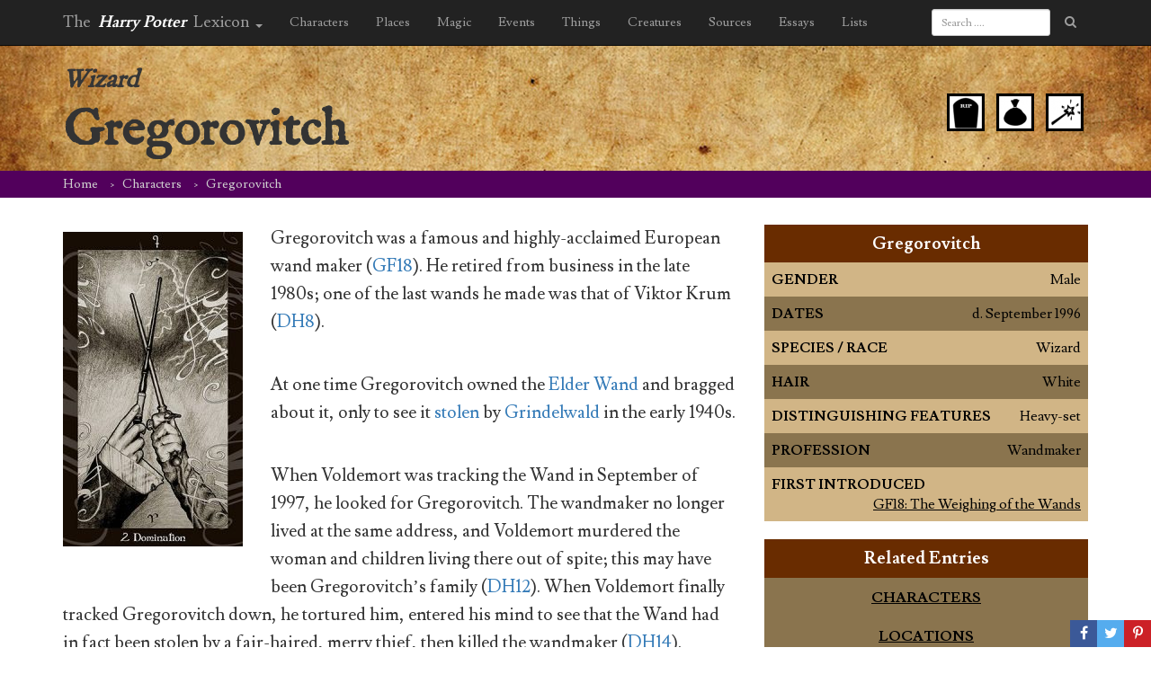

--- FILE ---
content_type: text/html; charset=utf-8
request_url: https://www.google.com/recaptcha/api2/aframe
body_size: 268
content:
<!DOCTYPE HTML><html><head><meta http-equiv="content-type" content="text/html; charset=UTF-8"></head><body><script nonce="Ewc5ONTYBokqgxukJpGtCg">/** Anti-fraud and anti-abuse applications only. See google.com/recaptcha */ try{var clients={'sodar':'https://pagead2.googlesyndication.com/pagead/sodar?'};window.addEventListener("message",function(a){try{if(a.source===window.parent){var b=JSON.parse(a.data);var c=clients[b['id']];if(c){var d=document.createElement('img');d.src=c+b['params']+'&rc='+(localStorage.getItem("rc::a")?sessionStorage.getItem("rc::b"):"");window.document.body.appendChild(d);sessionStorage.setItem("rc::e",parseInt(sessionStorage.getItem("rc::e")||0)+1);localStorage.setItem("rc::h",'1769023174543');}}}catch(b){}});window.parent.postMessage("_grecaptcha_ready", "*");}catch(b){}</script></body></html>